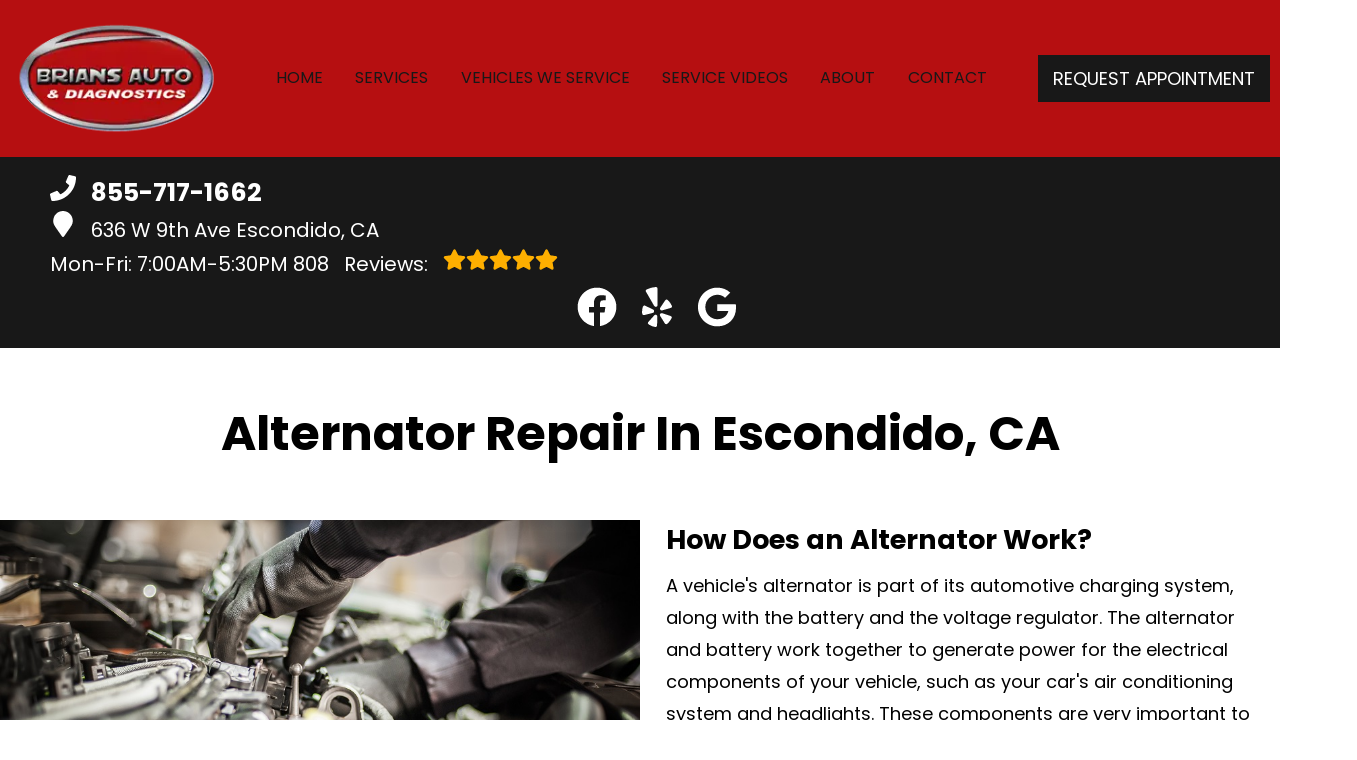

--- FILE ---
content_type: text/plain; charset=utf-8
request_url: https://webpresence.autovitals.com/api/shopdata/specialmessage/2769
body_size: 144
content:
{"Id":509,"ShopId":2769,"UseSpecialBanner":false,"BgColor":"","Content":"","CloseBtn":false,"ButtonText":"","ButtonUrl":""}

--- FILE ---
content_type: text/plain; charset=utf-8
request_url: https://webpresence.autovitals.com/api/shopdata/nav/2769
body_size: 144
content:
{"Id":524,"ShopId":2769,"Enhanced":false,"FaqEnabled":false,"StaffEnabled":false,"BlogEnabled":false,"SpecialEnabled":false,"ShowCityReviews":true}